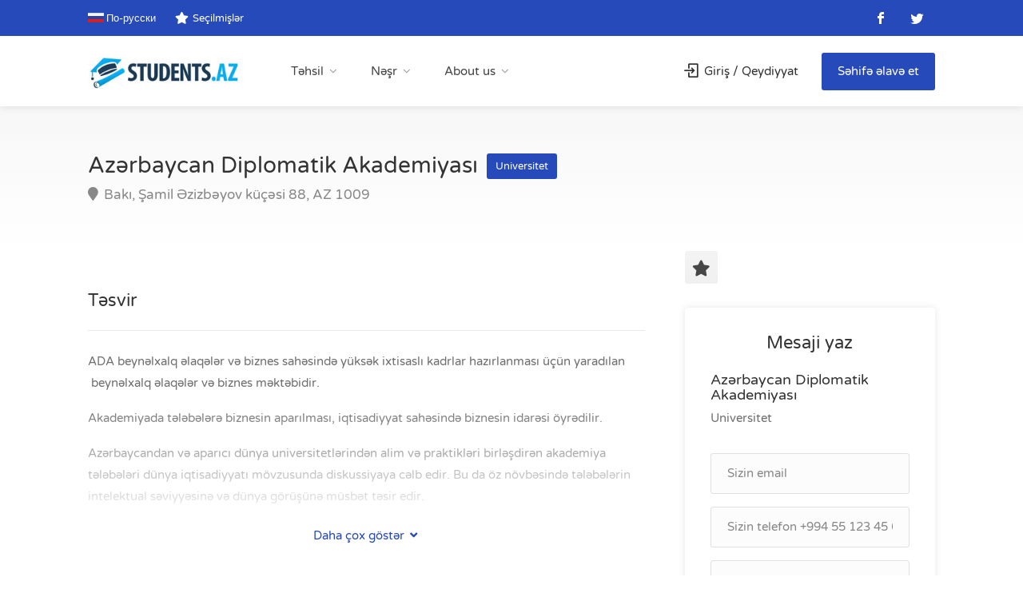

--- FILE ---
content_type: text/html; charset=UTF-8
request_url: https://students.az/az/content/university?url=azerbajdzhanskaya_diplomaticheskaya_akademiya
body_size: 8105
content:
    <!DOCTYPE html>
    <head>
        <!-- Basic Page Needs
        ================================================== -->
        <title>Azərbaycan Diplomatik Akademiyası - STUDENTS.AZ - Education Platform        </title>
        <meta http-equiv="Content-Type" content="text/html" charset="UTF-8">
        <meta name="viewport" content="width=device-width, initial-scale=1, maximum-scale=1">
        <meta name="csrf-param" content="_csrf">
<meta name="csrf-token" content="2CjdPzcUiw9NsLroL4o4mhFpn8w0O8WsqkcJYB854NzpSYhJWCbAZSvg15F2zkj1QSKymkRrtdWHIjAkTWDQpA==">
        <!-- CSS
        ================================================== -->
        <meta name="keywords" content="azərbaycan diplomatik akademiyası, universitet, bakı, təhsil, baki, Azərbaycan">
<meta name="description" content="Azərbaycan Diplomatik Akademiyası haqqında məlumat həm&amp;ccedil;inin xəritədə yeri, universitetlə əlaqə.&amp;nbsp;Diplomatik Akademiyanın b&amp;uuml;t&amp;uuml;n fak&amp;uuml;ltələri, ixtisasları Azərbaycanın bütün şəhərləri">
<link href="/assets/9df08b2b/css/comment.css" rel="stylesheet">
<link href="/themes/students2/css/varela-round.css" rel="stylesheet">
<link href="https://stackpath.bootstrapcdn.com/bootstrap/4.1.3/css/bootstrap.min.css" rel="stylesheet">
<link href="/themes/students2/css/bootstrap.min.css" rel="stylesheet">
<link href="/themes/students2/css/style.min.css?v=1" rel="stylesheet">
<link href="/themes/students2/css/colors/main.css" rel="stylesheet">
<link href="/themes/students2/css/icons.min.css" rel="stylesheet">
<link href="https://use.fontawesome.com/releases/v5.7.2/css/all.css" rel="stylesheet">        </head>

    <body>
            <!-- Wrapper -->
    <div id="wrapper">
        <!-- Header Container
    ================================================== -->
        <header id="header-container">

            <!-- Topbar -->
            <div id="top-bar">
                <div class="container">

                    <!-- Left Side Content -->
                    <div class="left-side">
                        <ul class="top-bar-menu">
                            <li><a href="https://students.az/ru/content/university?url=azerbajdzhanskaya_diplomaticheskaya_akademiya"><img src="/images/ru.png" alt="" style="position: relative;
    bottom: 2px;"> По-русски</a>
</li>
                            <li>
                                <a href="/az/user/bookmarks"><i class="fa fa-star"></i>Seçilmişlər</a>                            </li>
                        </ul>
                        <!-- Top bar -->
                                            </div>
                    <!-- Left Side Content / End -->
                    <!-- Left Side Content -->
                    <div class="right-side">
                        <!-- Social Icons -->
                        <ul class="social-icons">
                            <li><a class="facebook" href="https://www.facebook.com/studentsaz/"><i
                                            class="icon-facebook"></i></a></li>
                            <li><a class="twitter" href="https://twitter.com/StudentsAZ1"><i
                                            class="icon-twitter"></i></a></li>
                        </ul>
                    </div>
                    <!-- Left Side Content / End -->
                </div>
            </div>
            <div class="clearfix"></div>
            <!-- Topbar / End -->
            <!-- Header -->
            <div id="header">
                <div class="container">
                    <!-- Left Side Content -->
                    <div class="left-side">
                        <!-- Logo -->
                        <div id="logo">
                            <a href="/"><img src="/images/logo.jpg"
                                             alt=""></a>
                        </div>
                        <!-- Mobile Navigation -->
                        <div class="mmenu-trigger">
                            <button class="hamburger hamburger--collapse" type="button">
						<span class="hamburger-box">
							<span class="hamburger-inner"></span>
						</span>
                            </button>
                        </div>
                        <nav id="navigation" class="style-1">
                            <!-- Main Navigation -->
                            <ul id="responsive"><li class="has-sub"><a href="#" >Təhsil</a>
<ul class="sub-menu">
<li><a href="/az/search?ContentSearch%5Btype%5D=university" >Universitetlər</a></li>
<li><a href="/az/search?ContentSearch%5Btype%5D=course" >Kurslar</a></li>
<li><a href="/az/search?ContentSearch%5Btype%5D=tutor" >Müəlimlər</a></li>
<li><a href="/az/search?ContentSearch%5Btype%5D=kindergarten" >Uşaq bağcaları</a></li>
<li><a href="/az/search?ContentSearch%5Btype%5D=preschool" >Məktəbəhazırlıq</a></li>
<li><a href="/az/taxonomy/index" >Xəritə</a></li>
</ul>
</li>
<li class="has-sub"><a href="#" >Nəşr</a>
<ul class="sub-menu">
<li><a href="/az/content/index-articles" >Məqalələr</a></li>
</ul>
</li>
<li class="has-sub"><a href="#" >About us</a>
<ul class="sub-menu">
<li><a href="/az/content/about" >İnfo</a></li>
<li><a href="/az/content/index-blog" >Bloq</a></li>
<li><a href="/az/site/contacts" >Əlaqə</a></li>
</ul>
</li></ul>                        </nav>
                        <div class="clearfix"></div>
                        <!-- Main Navigation / End -->

                    </div>
                    <!-- Left Side Content / End -->

                    <!-- Right Side Content / End -->
                    <div class="right-side">
                        <!-- Header Widget -->
                        <div class="header-widget">
                                                            <a href="/az/site/login-register" class="sign-in"><i
                                            class="fa fa-user"></i> Giriş / Qeydiyyat</a>
                                                        <a href="/az/site/add-content"
                               class="button btn-success">Səhifə əlavə et</a>
                        </div>
                        <!-- Header Widget / End -->
                    </div>
                    <!-- Right Side Content / End -->

                </div>
            </div>
            <!-- Header / End -->
        </header>
        <div class="clearfix"></div>
        <!-- Header Container / End -->
            <!-- Titlebar
    ================================================== -->
    <div id="titlebar" class="property-titlebar margin-bottom-0">
        <div class="container">
            <div class="row">
                <div class="col-md-12">
                    <div>
                        <h2>Azərbaycan Diplomatik Akademiyası <span
                                    class="property-badge university">Universitet</span>
                        </h2>
                        <span>
						<a href="#location" class="listing-address">
							<i class="fa fa-map-marker"></i>
                            Bakı, Şamil Əzizbəyov k&uuml;&ccedil;əsi 88, AZ 1009						</a>
					</span>
                    </div>
                </div>
            </div>
        </div>
    </div>
    <!-- Content
    ================================================== -->

    <div class="container">
        <div class="row">
            <!-- Item Description -->
            <div class="col-lg-8 col-md-7">
                <div class="property-description">
                                            <!-- Description -->
                        <h3 class="desc-headline">Təsvir</h3>
                                                    <div class="show-more">
                                <p>ADA beynəlxalq əlaqələr və biznes sahəsində y&uuml;ksək ixtisaslı kadrlar hazırlanması &uuml;&ccedil;&uuml;n yaradılan &nbsp;beynəlxalq əlaqələr və biznes məktəbidir.</p>
<p>Akademiyada tələbələrə biznesin aparılması, iqtisadiyyat sahəsində biznesin idarəsi &ouml;yrədilir.</p>
<p>Azərbaycandan və aparıcı d&uuml;nya universitetlərindən alim və praktikləri birləşdirən akademiya tələbələri d&uuml;nya iqtisadiyyatı m&ouml;vzusunda diskussiyaya cəlb edir. Bu da &ouml;z n&ouml;vbəsində tələbələrin intelektual səviyyəsinə və d&uuml;nya g&ouml;r&uuml;ş&uuml;nə m&uuml;sbət təsir edir.</p>
<p>Akademiya beynəlxalq işlərə, biznesə, təhsilin innovasiya modellərinə, birgə elmi araşdırma aparılması &uuml;&ccedil;&uuml;n qeyri-adi şərtlərə x&uuml;susi diqqət ayırır.</p>
<p>ADA &ouml;z qapılarını tələbələr &uuml;&ccedil;&uuml;n 2007-ci ilin yanvar ayında a&ccedil;ıb.&nbsp;</p>
<p>&nbsp;</p>                                <a href="#" class="show-more-button">Daha çox göstər <i
                                            class="fa fa-angle-down"></i></a>
                            </div>
                                                                    <!-- Details -->
                        <h3 class="desc-headline">Ətraflı məlumat</h3>
                        <ul class="property-features margin-top-0">
                                                            <li>Абревиатура: <span>
                            ADA</span></li>

                                                                <li>Сайт: <span>
                            <a href="http://ada.edu.az/" rel="nofollow" target="_blank">Open Link</a></span></li>

                                                                <li>Ректор: <span>
                            Hafiz Mir-Cəlal oğlu Paşayev</span></li>

                                                        </ul>
                        
                                            <!-- Related -->
    <h3 class="desc-headline no-border">Əlaqəli</h3>
    <!-- Accordion -->
    <div class="style-1 fp-accordion">
        <div class="accordion">
                            <h3>İxtisas<span>13</span> <i class="fa fa-angle-down"></i></h3>
                <div class="numbered color">
                    <ol>
                                                    <li><a href="/az/content/specialty/82160_kompyuternie_nauki" target="_blank">Компьютерные науки</a></li>
                                                    <li><a href="/az/content/specialty/82164_ekonomika" target="_blank">Экономика</a></li>
                                                    <li><a href="/az/content/specialty/82182_mezhdunarodnie_otnosheniya" target="_blank">Международные отношения</a></li>
                                                    <li><a href="/az/content/specialty/82191_kompyuter_elmleri" target="_blank">Kompyuter elmləri</a></li>
                                                    <li><a href="/az/content/specialty/82207_beynelxalq_munasibetler" target="_blank">Beynəlxalq münasibətlər</a></li>
                                                    <li><a href="/az/content/specialty/82209_iqtisadiyyat" target="_blank">İqtisadiyyat</a></li>
                                                    <li><a href="/az/content/specialty/82382_informasiya_texnologiyalari_ve_sistemleri_muhendisliyi" target="_blank">İnformasiya texnologiyaları və sistemləri mühəndisliyi</a></li>
                                                    <li><a href="/az/content/specialty/82405_upravlenie_biznesom" target="_blank">Управление бизнесом</a></li>
                                                    <li><a href="/az/content/specialty/82432_inzhener_po_informacionnim_tehnologiyam_i_sistemam" target="_blank">Инженер по информационным технологиям и системам</a></li>
                                                    <li><a href="/az/content/specialty/82809_biznesin_idare_edilmesi_muhasibat_uchotu_maliyye_marketinq_beynelxalq_biznes" target="_blank">Biznesin idarə edilməsi (mühasibat uçotu, maliyyə, marketinq, beynəlxalq biznes)</a></li>
                                                    <li><a href="/az/content/specialty/82810_dovlet_ve_ictimai_munasibetler" target="_blank">Dövlət və ictimai münasibətlər</a></li>
                                                    <li><a href="/az/content/specialty/82811_upravlenie_biznesom_buhgalterskij_uchot_finansi_marketing_mezhdunarodnij_biznes" target="_blank">Управление бизнесом (бухгалтерский учот, финансы, маркетинг, международный бизнес)</a></li>
                                                    <li><a href="/az/content/specialty/82812_gosudarstvennie_i_obshtestvennie_otnosheniya" target="_blank">Государственные и общественные отношения</a></li>
                                            </ol>
                </div>
                    </div>
    </div>
                    <!-- Video -->
                    <!--
                    <h3 class="desc-headline no-border">Video</h3>
                    <div class="responsive-iframe">
                        <iframe width="560" height="315"
                                src="https://www.youtube-nocookie.com/embed/UPBJKppEXoQ?rel=0&amp;showinfo=0"
                                frameborder="0" allowfullscreen></iframe>
                    </div>
    -->
                    <!-- Location -->
                    
    <h3 class="desc-headline no-border" id="location">Xəritəsi</h3>
    <script>
        function initMap() {
            // The location of Uluru
            var uluru = {lat: 40.378263, lng: 49.834842};
            // The map, centered at Uluru
            var map = new google.maps.Map(
                document.getElementById('contentMap'), {zoom: 15, center: uluru});
            // The marker, positioned at Uluru
            var marker = new google.maps.Marker({position: uluru, map: map});
        }
    </script>
    <div class="row">
        <div class="col-md-12">
            <div id="propertyMap-container">
                <div id="contentMap" class="col-md-12" style="height: 400px"></div>
            </div>
        </div>
    </div>
                    <div class="margin-bottom-15 margin-top-15">
                        <div class="comment-wrapper" id="701ed2d082808">
    <div id="comment-pjax-container-w0" data-pjax-container="" data-pjax-timeout="20000">    <div class="comments row">
        <div class="col-md-12 col-sm-12">
            <div class="title-block clearfix">
                <h3 class="desc-headline">
                    Comments (0)                </h3>
            </div>
            <ol id="w1" class="comments-list"><div class="empty"></div></ol>                            <div class="comment-form-container form form-group ">
    <form id="comment-form" class="" action="/az/comment/default/create?entity=K%C2%A5G%06%2F%C3%BD%C3%BF%C3%82w%C3%87%7B%C2%90G%C2%B3%C2%AC%C3%A051c7d490931eb8927c7ad8335b149c4508d4979a0521914bbe3e217012835f56Ox%C3%A5%3B%27%C3%B9%C3%85%C3%AF%C2%B1ue%C3%AD%C2%9E%3AF%22%C3%97%00U%C2%8C%10%C3%945%C2%B8%7FE%2A%C2%B5%C3%90%0C%C3%B7%14%C2%B4.%C2%83%1F%C3%ABS%27%09%14%C2%8A%C2%B0%C3%ABU%C2%9A%C3%8Dr%C2%A5%C3%A0H%C3%AE%C2%B7%C2%B4%C3%93%14%0D%C2%96%C2%B4Wr%1C%7B%12%C2%8D%01%11k%3E%C2%94%7E%C2%A2L%C2%80%C2%B0%0A%C2%A9bi%C3%BC%C3%9D%07%C3%89%C2%B2%C3%B5g%C3%AA%22Jm%2C%11r%C2%AC%12K%C3%A96%13%0B%02%C3%B3Cy%28%21%C3%BF%C2%8E4vt%C3%B2" method="post">
<input type="hidden" name="_csrf" value="2CjdPzcUiw9NsLroL4o4mhFpn8w0O8WsqkcJYB854NzpSYhJWCbAZSvg15F2zkj1QSKymkRrtdWHIjAkTWDQpA==">
    <div class="form-group field-commentmodel-content required">
<textarea id="commentmodel-content" class="txt-comment" name="CommentModel[content]" rows="4" placeholder="Add a comment..." data-comment="content" aria-required="true"></textarea><div class="help-block"></div>
</div>    <div class="form-group field-commentmodel-parentid">
<input type="hidden" id="commentmodel-parentid" class="form-control" name="CommentModel[parentId]" data-comment="parent-id">
</div>    <div class="comment-box-partial">
        <div class="button-container show">
            <a id="cancel-reply" class="pull-right" href="#" data-action="cancel-reply">Click here to cancel reply.</a>            <button type="submit" class="button comment-submit">Comment</button>        </div>
    </div>
    </form>    <div class="clearfix"></div>
</div>
                    </div>
    </div>
    </div></div>
                    </div>
                    <div class="clearfix"></div>
                    
<!-- Share Buttons -->
    <ul class="share-buttons margin-top-20">
    <li><a class="fb-share face-share" href="#" data-url="https://students.az/az/content/university/azerbaycan_diplomatik_akademiyasi"><i
                    class="fab fa-facebook"></i> Paylaş</a></li>
    <li><a class="twitter-share" href="#"><i class="fab fa-twitter"></i> Tvit</a></li>
</ul>
                </div>
            </div>
            <!-- Item Description / End -->
            <!-- Sidebar -->
            <div class="col-lg-4 col-md-5">
                <div class="sidebar sticky right">
                    <!-- Widget -->
                    <div class="widget margin-bottom-30">
                        <button class="widget-button with-tip "
                                data-tip-content="Seçilmişlərə əlavə et"
                                data-id="82808"><i
                                    class="fa fa-star"></i></button>
                        <div class="clearfix"></div>
                    </div>
                    <!-- Widget / End -->
                    
<!-- Widget -->
<div class="widget">

    <!-- Agent Widget -->
    <div class="agent-widget">
        <div class="agent-title">
            <h3 class="text-center">Mesaji yaz</h3>
            <h4>Azərbaycan Diplomatik Akademiyası</h4>
            <p>Universitet</p>

        </div>
        <form id="feedback-form" action="/az/site/content-feedback" method="post">
<input type="hidden" name="_csrf" value="2CjdPzcUiw9NsLroL4o4mhFpn8w0O8WsqkcJYB854NzpSYhJWCbAZSvg15F2zkj1QSKymkRrtdWHIjAkTWDQpA==">        <input type="email" id="contentfeedback-email" class="feedback-ff" name="ContentFeedback[email]" placeholder="Sizin email">        <input type="tel" id="contentfeedback-phone" name="ContentFeedback[phone]" maxlength="13" placeholder="Sizin telefon +994 55 123 45 67" minlength="9">        <textarea id="feedback-message" name="ContentFeedback[message]" maxlength="500" placeholder="Göndərmək üçün mesaj" required="required"></textarea>
        <div class="input-counter">
            <span id="current">0</span>
            <span id="maximum">/ 500</span>
        </div>

        <p>Min. 60, max. 500 symbols</p>
        <input type="hidden" id="contentfeedback-content_id" name="ContentFeedback[content_id]" value="82808" placeholder="Sizin telefon">        <button type="button" id="send-feedback" class="button fullwidth margin-top-5">Mesaji gonder</button>        </form>    </div>
    <div class="scs-message hidden notification notice">
        <p>Sizin mesajiniz Azərbaycan Diplomatik Akademiyası üçün gondelib</p>
    </div>

</div>
<!-- Widget / End -->
                </div>
            </div>
            <!-- Sidebar / End -->
        </div>

        <div class="row">
            <div class="col-md-12">
                <div class="clearfix"></div>
                
<!-- Similar Listings Container -->
<h3 class="desc-headline no-border margin-bottom-35 margin-top-60">Daha çox məlumat</h3>

<!-- Layout Switcher -->

<div class="layout-switcher hidden"><a href="#" class="list"><i class="fa fa-th-list"></i></a></div>
<div class="listings-container list-layout">

    <div id="w5" class="list-view"><div data-key="82871"><!-- Listing Item -->
<div class="listing-item">
    <a href="/az/content/university/eziz_eliyev_adina_azerbaycan_dovlet_hekimleri_tekmilleshdirme_institutu" class="listing-img-container">
        <div class="listing-badges">
            <span class="university-badge">Universitet</span>
        </div>
        <div class="listing-img-content">
            <span class="like-icon"></span>
        </div>
        <img src="/runtime/292x227q60noimage.jpg" alt="Əziz Əliyev adına Azərbaycan Dövlət Həkimləri Təkmilləşdirmə İnstitutu">    </a>

    <div class="listing-content">
        <div class="listing-title">
            <h4><a href="/az/content/university/eziz_eliyev_adina_azerbaycan_dovlet_hekimleri_tekmilleshdirme_institutu">Əziz Əliyev adına Azərbaycan Dövlət Həkimləri Təkmilləşdirmə İnstitutu</a></h4>
            
            <a href="/az/content/university/eziz_eliyev_adina_azerbaycan_dovlet_hekimleri_tekmilleshdirme_institutu" class="details button border">Ətraflı məlumat</a>
        </div>
        <div class="listing-taxonomy">
            ...
        </div>
        <div class="listing-footer">
            <a href="#"><i
                        class="fa fa-city"></i> Bakı            </a>
            <span><i class="fa fa-calendar-o"></i> 07 fevral 2019</span>
        </div>

    </div>
    <!-- Listing Item / End -->
</div>
<!-- Listing Item / End -->
</div>
<div data-key="82867"><!-- Listing Item -->
<div class="listing-item">
    <a href="/az/content/university/baki_ali_neft_mektebi" class="listing-img-container">
        <div class="listing-badges">
            <span class="university-badge">Universitet</span>
        </div>
        <div class="listing-img-content">
            <span class="like-icon"></span>
        </div>
        <img src="/runtime/292x227q60bakinskaya_visshaya_neftyanaya_shkola.jpg" alt="Bakı Ali Neft Məktəbi">    </a>

    <div class="listing-content">
        <div class="listing-title">
            <h4><a href="/az/content/university/baki_ali_neft_mektebi">Bakı Ali Neft Məktəbi</a></h4>
            
            <a href="/az/content/university/baki_ali_neft_mektebi" class="details button border">Ətraflı məlumat</a>
        </div>
        <div class="listing-taxonomy">
            ...
        </div>
        <div class="listing-footer">
            <a href="#"><i
                        class="fa fa-city"></i> Bakı            </a>
            <span><i class="fa fa-calendar-o"></i> 07 fevral 2019</span>
        </div>

    </div>
    <!-- Listing Item / End -->
</div>
<!-- Listing Item / End -->
</div>
<div data-key="82855"><!-- Listing Item -->
<div class="listing-item">
    <a href="/az/content/university/baki_avrasiya_universiteti" class="listing-img-container">
        <div class="listing-badges">
            <span class="university-badge">Universitet</span>
        </div>
        <div class="listing-img-content">
            <span class="like-icon"></span>
        </div>
        <img src="/runtime/292x227q60noimage.jpg" alt="Bakı Avrasiya Universiteti">    </a>

    <div class="listing-content">
        <div class="listing-title">
            <h4><a href="/az/content/university/baki_avrasiya_universiteti">Bakı Avrasiya Universiteti</a></h4>
            
            <a href="/az/content/university/baki_avrasiya_universiteti" class="details button border">Ətraflı məlumat</a>
        </div>
        <div class="listing-taxonomy">
            ...
        </div>
        <div class="listing-footer">
            <a href="#"><i
                        class="fa fa-city"></i> Bakı            </a>
            <span><i class="fa fa-calendar-o"></i> 07 fevral 2019</span>
        </div>

    </div>
    <!-- Listing Item / End -->
</div>
<!-- Listing Item / End -->
</div></div>
</div>
<!-- Similar Listings Container / End -->
            </div>
        </div>
    </div>
        <!-- Footer
        ================================================== -->
        <div class="margin-top-55"></div>
        <div id="footer" class="sticky-footer">
            <!-- Main -->
            <div class="container">
                <div class="row">
                    <div class="col-md-5 col-sm-6">
                        <img class="footer-logo" src="/themes/students2/images/logo.png" alt="">
                        <br><br>
                        <p>Gələcək haqqında fikirləşirsiniz? Ali təhsil almaq üçün hansı universiteti seçəcəyinizi düşünürsünüz? Saytımızda Azərbaycanın ən yaxşı universitetləri təqdim edilir. Qəbul şərtlərini, universitetlər haqqında məlumatları müqayisə edə və düzgün qərar verə bilərsiniz. Saytda 40-dan artıq ali təhsil ocağı haqqında məlumat var. Əgər ali təhsil almaq üçün can atırsınızsa onların hər biri üzünüzə öz qapılarını açmağa hazırdır.

Həmçinin portalımızın səhifələrində abituriyentlər üçün kurslar təqdim edilib. Bu kurslarda bilik səviyyənizi qaldıraraq ali məktəbə qəbul olmaq şansınızı artıra bilərsiniz.</p>
                    </div>

                    <div class="col-md-4 col-sm-6 ">
                        <h4>Faydalı linklər</h4>
                        <ul class="footer-links"><li><a href="/az/search?ContentSearch%5Btype%5D=university" >Universitetlər</a></li>
<li><a href="/az/search?ContentSearch%5Btype%5D=course" >Kurslar</a></li>
<li><a href="/az/search?ContentSearch%5Btype%5D=tutor" >Müəlimlər</a></li>
<li><a href="/az/search?ContentSearch%5Btype%5D=kindergarten" >Uşaq baxçası</a></li>
<li><a href="/az/search?ContentSearch%5Btype%5D=preschool" >Məktəbəhazırlıq</a></li>
<li><a href="/az/taxonomy/index" >Xəritə</a></li></ul><ul class="footer-links"><li><a href="/az/site/login-register" >Giriş / Qeydiyyat</a></li>
<li><a href="/az/content/about" >İnfo</a></li>
<li><a href="/az/content/index-blog" >Bloq</a></li>
<li><a href="/az/site/contacts" >Əlaqə</a></li>
<li><a href="/az/content/advertising" >Reklam</a></li></ul>                        <div class="clearfix"></div>
                    </div>

                    <div class="col-md-3  col-sm-12">
                        <h4>Bizimlə əlaqə</h4>
                        <div class="text-widget">
                            <span>Bakı şəh.,  H. Əliyev pr., 95, Qafqaz Business Center, AZ1029</span> <br>
                            Phone: <span>+994</span><br>
                            E-Mail:<span> <a href="#"
                                             class="reverse">za.stneduts@ofni</a> </span><br>
                        </div>
                        <ul class="social-icons margin-top-20">
                            <li><a class="facebook" href="https://www.facebook.com/studentsaz/"><i
                                            class="icon-facebook"></i></a></li>
                            <li><a class="twitter" href="https://twitter.com/StudentsAZ1"><i
                                            class="icon-twitter"></i></a></li>
                        </ul>
                    </div>
                </div>

                <!-- Copyright -->
                <div class="row">
                    <div class="col-md-12">
                        <div class="copyrights">© 2012-2026                            STUDENTS.AZ. Bütün hüquqlar qorunur..
                        </div>
                    </div>
                </div>

            </div>

        </div>
        <!-- Footer / End -->


        <!-- Back To Top Button -->
        <div id="backtotop"><a href="#"></a></div>
    </div>
    <!-- Wrapper / End -->
    <script src="https://maps.googleapis.com/maps/api/js?key=AIzaSyAbR47yhmBwfjHkAoz6dp0KyMiFUOWUiUs&amp;callback=initMap" async defer></script>
<script src="//ajax.googleapis.com/ajax/libs/jquery/2.2.0/jquery.min.js"></script>
<script src="/assets/b0efd8a8/yii.js"></script>
<script src="/assets/9df08b2b/js/comment.js"></script>
<script src="/assets/b0efd8a8/yii.validation.js"></script>
<script src="/assets/b0efd8a8/yii.activeForm.js"></script>
<script src="/assets/447047ea/jquery.pjax.js"></script>
<script src="/themes/students2/scripts/chosen.min.js"></script>
<script src="/themes/students2/scripts/magnific-popup.min.js"></script>
<script src="/themes/students2/scripts/owl.carousel.min.js"></script>
<script src="/themes/students2/scripts/sticky-kit.min.js"></script>
<script src="/themes/students2/scripts/slick.min.js"></script>
<script src="/themes/students2/scripts/masonry.min.js"></script>
<script src="/themes/students2/scripts/mmenu.min.js"></script>
<script src="/themes/students2/scripts/tooltips.min.js"></script>
<script src="/themes/students2/scripts/custom.js"></script>
<script src="/themes/students2/scripts/bootstrap-notify.min.js"></script>
<script>jQuery(function ($) {
jQuery('#701ed2d082808').comment({"pjaxContainerId":"#comment-pjax-container-w0","formSelector":"#comment-form"});
jQuery('#comment-form').yiiActiveForm([{"id":"commentmodel-content","name":"content","container":".field-commentmodel-content","input":"#commentmodel-content","validateOnChange":false,"validateOnBlur":false,"validate":function (attribute, value, messages, deferred, $form) {yii.validation.required(value, messages, {"message":"Comment cannot be blank."});yii.validation.string(value, messages, {"message":"Content simvol tipli olmalıdır.","skipOnEmpty":1});}},{"id":"commentmodel-parentid","name":"parentId","container":".field-commentmodel-parentid","input":"#commentmodel-parentid","validateOnChange":false,"validateOnBlur":false,"validate":function (attribute, value, messages, deferred, $form) {yii.validation.number(value, messages, {"pattern":/^[+-]?\d+$/,"message":"Parent ID tam ədəd olmalıdır.","skipOnEmpty":1});}}], []);
jQuery(document).pjax("#comment-pjax-container-w0 a", {"push":false,"replace":false,"timeout":20000,"scrollTo":false,"container":"#comment-pjax-container-w0"});
jQuery(document).off("submit", "#comment-pjax-container-w0 form[data-pjax]").on("submit", "#comment-pjax-container-w0 form[data-pjax]", function (event) {jQuery.pjax.submit(event, {"push":false,"replace":false,"timeout":20000,"scrollTo":false,"container":"#comment-pjax-container-w0"});});

$(document).ready(function(){
$('.face-share').on('click', function(){
    FB.ui({
        method: 'share',
        display: 'popup',
        href: $(this).data('url'),
    }, function(response){});
});
});

    $(document).ready(function () {
        $("#send-feedback").on("click",function () {
            var form = $("#feedback-form");
            $.ajax({
                url:form.attr("action"),
                type:'post',
                dataType:'json',
                data: form.serialize(),
                success: function(data) {
                    if(data.code==0){
                        errMsg = '';
                        
$.notify({
title: 'Azərbaycan Diplomatik Akademiyası',
message: 'Sizin mesajiniz Azərbaycan Diplomatik Akademiyası üçün gondelib'+errMsg
},{
placement: {
from: "bottom",
align: "right"
},
type: 'success',
delay: 15,
template: '<div data-notify="container" class="col-xs-11 col-sm-3 alert notification {0}" role="alert">' +
    '<span data-notify="title">{1}</span>' +
    '<span data-notify="message">{2}</span>' +
    '</div>'
});

                                        $("#feedback-form").trigger('reset');
                                        $(".agent-widget").addClass('hidden');
                                        $(".scs-message").removeClass('hidden');
                                        } else {
                        $.each(data.errors, function(key, val){
                            form.find('[name="ContentFeedback['+key+']"]').addClass('field-has-error');
                        });
                        
                        errMsg = data.message.join('<br/>');
                        
$.notify({
title: 'Azərbaycan Diplomatik Akademiyası',
message: 'Your message for Azərbaycan Diplomatik Akademiyası hasn\'t been sent<br/>'+errMsg
},{
placement: {
from: "bottom",
align: "right"
},
type: 'notice',
delay: 15,
template: '<div data-notify="container" class="col-xs-11 col-sm-3 alert notification {0}" role="alert">' +
    '<span data-notify="title">{1}</span>' +
    '<span data-notify="message">{2}</span>' +
    '</div>'
});
}
                   
                }
            });
        });
    });
    
    $('#feedback-message').keyup(function() {
      var characterCount = $(this).val().length,
          current = $('#current'),
          maximum = $('#maximum'),
          theCount = $('#the-count');
        
      current.text(characterCount);
    
      if (characterCount >= 60) {
        current.css('color', '#399D72');
      } 
    });


$(".show-contacts").on("click",function () {
$(".contacts-list").removeClass("hidden");
var csrfToken = $('meta[name="csrf-token"]').attr("content");
            $.post("/az/content/get-contacts", {contentid:$(this).data("content"), _csrf : csrfToken}).done(function(data){});
        });

});</script>    </body>
    </html>
